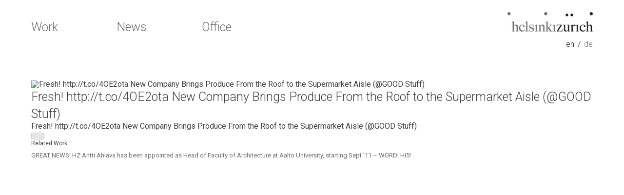

--- FILE ---
content_type: text/html; charset=UTF-8
request_url: https://helsinkizurich.com/fresh-http-t-co-4oe2ota-new-company-brings-produce-from-the-roof-to-the-supermarket-aisle-good-stuff/
body_size: 11466
content:
<!doctype html>
<html lang="en-US">
<head>
	<meta charset="UTF-8">
	<meta name="viewport" content="width=device-width, initial-scale=1">
	<link rel="profile" href="https://gmpg.org/xfn/11">

	<link href="https://fonts.googleapis.com/css2?family=Roboto:wght@300;400;500&display=swap" rel="stylesheet">
	
	<title>Fresh! http://t.co/4OE2ota New Company Brings Produce From the Roof to the Supermarket Aisle (@GOOD Stuff) &#8211; Helsinkizurich</title>
<meta name='robots' content='max-image-preview:large' />
	<style>img:is([sizes="auto" i], [sizes^="auto," i]) { contain-intrinsic-size: 3000px 1500px }</style>
	<link rel="alternate" type="application/rss+xml" title="Helsinkizurich &raquo; Feed" href="https://helsinkizurich.com/feed/" />
<link rel="alternate" type="application/rss+xml" title="Helsinkizurich &raquo; Comments Feed" href="https://helsinkizurich.com/comments/feed/" />
<link rel="alternate" type="application/rss+xml" title="Helsinkizurich &raquo; Fresh! http://t.co/4OE2ota New Company Brings Produce From the Roof to the Supermarket Aisle (@GOOD Stuff) Comments Feed" href="https://helsinkizurich.com/fresh-http-t-co-4oe2ota-new-company-brings-produce-from-the-roof-to-the-supermarket-aisle-good-stuff/feed/" />
<script type="text/javascript">
/* <![CDATA[ */
window._wpemojiSettings = {"baseUrl":"https:\/\/s.w.org\/images\/core\/emoji\/15.1.0\/72x72\/","ext":".png","svgUrl":"https:\/\/s.w.org\/images\/core\/emoji\/15.1.0\/svg\/","svgExt":".svg","source":{"concatemoji":"https:\/\/helsinkizurich.com\/wp-includes\/js\/wp-emoji-release.min.js?ver=6.8.1"}};
/*! This file is auto-generated */
!function(i,n){var o,s,e;function c(e){try{var t={supportTests:e,timestamp:(new Date).valueOf()};sessionStorage.setItem(o,JSON.stringify(t))}catch(e){}}function p(e,t,n){e.clearRect(0,0,e.canvas.width,e.canvas.height),e.fillText(t,0,0);var t=new Uint32Array(e.getImageData(0,0,e.canvas.width,e.canvas.height).data),r=(e.clearRect(0,0,e.canvas.width,e.canvas.height),e.fillText(n,0,0),new Uint32Array(e.getImageData(0,0,e.canvas.width,e.canvas.height).data));return t.every(function(e,t){return e===r[t]})}function u(e,t,n){switch(t){case"flag":return n(e,"\ud83c\udff3\ufe0f\u200d\u26a7\ufe0f","\ud83c\udff3\ufe0f\u200b\u26a7\ufe0f")?!1:!n(e,"\ud83c\uddfa\ud83c\uddf3","\ud83c\uddfa\u200b\ud83c\uddf3")&&!n(e,"\ud83c\udff4\udb40\udc67\udb40\udc62\udb40\udc65\udb40\udc6e\udb40\udc67\udb40\udc7f","\ud83c\udff4\u200b\udb40\udc67\u200b\udb40\udc62\u200b\udb40\udc65\u200b\udb40\udc6e\u200b\udb40\udc67\u200b\udb40\udc7f");case"emoji":return!n(e,"\ud83d\udc26\u200d\ud83d\udd25","\ud83d\udc26\u200b\ud83d\udd25")}return!1}function f(e,t,n){var r="undefined"!=typeof WorkerGlobalScope&&self instanceof WorkerGlobalScope?new OffscreenCanvas(300,150):i.createElement("canvas"),a=r.getContext("2d",{willReadFrequently:!0}),o=(a.textBaseline="top",a.font="600 32px Arial",{});return e.forEach(function(e){o[e]=t(a,e,n)}),o}function t(e){var t=i.createElement("script");t.src=e,t.defer=!0,i.head.appendChild(t)}"undefined"!=typeof Promise&&(o="wpEmojiSettingsSupports",s=["flag","emoji"],n.supports={everything:!0,everythingExceptFlag:!0},e=new Promise(function(e){i.addEventListener("DOMContentLoaded",e,{once:!0})}),new Promise(function(t){var n=function(){try{var e=JSON.parse(sessionStorage.getItem(o));if("object"==typeof e&&"number"==typeof e.timestamp&&(new Date).valueOf()<e.timestamp+604800&&"object"==typeof e.supportTests)return e.supportTests}catch(e){}return null}();if(!n){if("undefined"!=typeof Worker&&"undefined"!=typeof OffscreenCanvas&&"undefined"!=typeof URL&&URL.createObjectURL&&"undefined"!=typeof Blob)try{var e="postMessage("+f.toString()+"("+[JSON.stringify(s),u.toString(),p.toString()].join(",")+"));",r=new Blob([e],{type:"text/javascript"}),a=new Worker(URL.createObjectURL(r),{name:"wpTestEmojiSupports"});return void(a.onmessage=function(e){c(n=e.data),a.terminate(),t(n)})}catch(e){}c(n=f(s,u,p))}t(n)}).then(function(e){for(var t in e)n.supports[t]=e[t],n.supports.everything=n.supports.everything&&n.supports[t],"flag"!==t&&(n.supports.everythingExceptFlag=n.supports.everythingExceptFlag&&n.supports[t]);n.supports.everythingExceptFlag=n.supports.everythingExceptFlag&&!n.supports.flag,n.DOMReady=!1,n.readyCallback=function(){n.DOMReady=!0}}).then(function(){return e}).then(function(){var e;n.supports.everything||(n.readyCallback(),(e=n.source||{}).concatemoji?t(e.concatemoji):e.wpemoji&&e.twemoji&&(t(e.twemoji),t(e.wpemoji)))}))}((window,document),window._wpemojiSettings);
/* ]]> */
</script>
<style id='wp-emoji-styles-inline-css' type='text/css'>

	img.wp-smiley, img.emoji {
		display: inline !important;
		border: none !important;
		box-shadow: none !important;
		height: 1em !important;
		width: 1em !important;
		margin: 0 0.07em !important;
		vertical-align: -0.1em !important;
		background: none !important;
		padding: 0 !important;
	}
</style>
<link rel='stylesheet' id='wp-block-library-css' href='https://helsinkizurich.com/wp-includes/css/dist/block-library/style.min.css?ver=6.8.1' type='text/css' media='all' />
<style id='classic-theme-styles-inline-css' type='text/css'>
/*! This file is auto-generated */
.wp-block-button__link{color:#fff;background-color:#32373c;border-radius:9999px;box-shadow:none;text-decoration:none;padding:calc(.667em + 2px) calc(1.333em + 2px);font-size:1.125em}.wp-block-file__button{background:#32373c;color:#fff;text-decoration:none}
</style>
<style id='global-styles-inline-css' type='text/css'>
:root{--wp--preset--aspect-ratio--square: 1;--wp--preset--aspect-ratio--4-3: 4/3;--wp--preset--aspect-ratio--3-4: 3/4;--wp--preset--aspect-ratio--3-2: 3/2;--wp--preset--aspect-ratio--2-3: 2/3;--wp--preset--aspect-ratio--16-9: 16/9;--wp--preset--aspect-ratio--9-16: 9/16;--wp--preset--color--black: #000000;--wp--preset--color--cyan-bluish-gray: #abb8c3;--wp--preset--color--white: #ffffff;--wp--preset--color--pale-pink: #f78da7;--wp--preset--color--vivid-red: #cf2e2e;--wp--preset--color--luminous-vivid-orange: #ff6900;--wp--preset--color--luminous-vivid-amber: #fcb900;--wp--preset--color--light-green-cyan: #7bdcb5;--wp--preset--color--vivid-green-cyan: #00d084;--wp--preset--color--pale-cyan-blue: #8ed1fc;--wp--preset--color--vivid-cyan-blue: #0693e3;--wp--preset--color--vivid-purple: #9b51e0;--wp--preset--gradient--vivid-cyan-blue-to-vivid-purple: linear-gradient(135deg,rgba(6,147,227,1) 0%,rgb(155,81,224) 100%);--wp--preset--gradient--light-green-cyan-to-vivid-green-cyan: linear-gradient(135deg,rgb(122,220,180) 0%,rgb(0,208,130) 100%);--wp--preset--gradient--luminous-vivid-amber-to-luminous-vivid-orange: linear-gradient(135deg,rgba(252,185,0,1) 0%,rgba(255,105,0,1) 100%);--wp--preset--gradient--luminous-vivid-orange-to-vivid-red: linear-gradient(135deg,rgba(255,105,0,1) 0%,rgb(207,46,46) 100%);--wp--preset--gradient--very-light-gray-to-cyan-bluish-gray: linear-gradient(135deg,rgb(238,238,238) 0%,rgb(169,184,195) 100%);--wp--preset--gradient--cool-to-warm-spectrum: linear-gradient(135deg,rgb(74,234,220) 0%,rgb(151,120,209) 20%,rgb(207,42,186) 40%,rgb(238,44,130) 60%,rgb(251,105,98) 80%,rgb(254,248,76) 100%);--wp--preset--gradient--blush-light-purple: linear-gradient(135deg,rgb(255,206,236) 0%,rgb(152,150,240) 100%);--wp--preset--gradient--blush-bordeaux: linear-gradient(135deg,rgb(254,205,165) 0%,rgb(254,45,45) 50%,rgb(107,0,62) 100%);--wp--preset--gradient--luminous-dusk: linear-gradient(135deg,rgb(255,203,112) 0%,rgb(199,81,192) 50%,rgb(65,88,208) 100%);--wp--preset--gradient--pale-ocean: linear-gradient(135deg,rgb(255,245,203) 0%,rgb(182,227,212) 50%,rgb(51,167,181) 100%);--wp--preset--gradient--electric-grass: linear-gradient(135deg,rgb(202,248,128) 0%,rgb(113,206,126) 100%);--wp--preset--gradient--midnight: linear-gradient(135deg,rgb(2,3,129) 0%,rgb(40,116,252) 100%);--wp--preset--font-size--small: 13px;--wp--preset--font-size--medium: 20px;--wp--preset--font-size--large: 36px;--wp--preset--font-size--x-large: 42px;--wp--preset--spacing--20: 0.44rem;--wp--preset--spacing--30: 0.67rem;--wp--preset--spacing--40: 1rem;--wp--preset--spacing--50: 1.5rem;--wp--preset--spacing--60: 2.25rem;--wp--preset--spacing--70: 3.38rem;--wp--preset--spacing--80: 5.06rem;--wp--preset--shadow--natural: 6px 6px 9px rgba(0, 0, 0, 0.2);--wp--preset--shadow--deep: 12px 12px 50px rgba(0, 0, 0, 0.4);--wp--preset--shadow--sharp: 6px 6px 0px rgba(0, 0, 0, 0.2);--wp--preset--shadow--outlined: 6px 6px 0px -3px rgba(255, 255, 255, 1), 6px 6px rgba(0, 0, 0, 1);--wp--preset--shadow--crisp: 6px 6px 0px rgba(0, 0, 0, 1);}:where(.is-layout-flex){gap: 0.5em;}:where(.is-layout-grid){gap: 0.5em;}body .is-layout-flex{display: flex;}.is-layout-flex{flex-wrap: wrap;align-items: center;}.is-layout-flex > :is(*, div){margin: 0;}body .is-layout-grid{display: grid;}.is-layout-grid > :is(*, div){margin: 0;}:where(.wp-block-columns.is-layout-flex){gap: 2em;}:where(.wp-block-columns.is-layout-grid){gap: 2em;}:where(.wp-block-post-template.is-layout-flex){gap: 1.25em;}:where(.wp-block-post-template.is-layout-grid){gap: 1.25em;}.has-black-color{color: var(--wp--preset--color--black) !important;}.has-cyan-bluish-gray-color{color: var(--wp--preset--color--cyan-bluish-gray) !important;}.has-white-color{color: var(--wp--preset--color--white) !important;}.has-pale-pink-color{color: var(--wp--preset--color--pale-pink) !important;}.has-vivid-red-color{color: var(--wp--preset--color--vivid-red) !important;}.has-luminous-vivid-orange-color{color: var(--wp--preset--color--luminous-vivid-orange) !important;}.has-luminous-vivid-amber-color{color: var(--wp--preset--color--luminous-vivid-amber) !important;}.has-light-green-cyan-color{color: var(--wp--preset--color--light-green-cyan) !important;}.has-vivid-green-cyan-color{color: var(--wp--preset--color--vivid-green-cyan) !important;}.has-pale-cyan-blue-color{color: var(--wp--preset--color--pale-cyan-blue) !important;}.has-vivid-cyan-blue-color{color: var(--wp--preset--color--vivid-cyan-blue) !important;}.has-vivid-purple-color{color: var(--wp--preset--color--vivid-purple) !important;}.has-black-background-color{background-color: var(--wp--preset--color--black) !important;}.has-cyan-bluish-gray-background-color{background-color: var(--wp--preset--color--cyan-bluish-gray) !important;}.has-white-background-color{background-color: var(--wp--preset--color--white) !important;}.has-pale-pink-background-color{background-color: var(--wp--preset--color--pale-pink) !important;}.has-vivid-red-background-color{background-color: var(--wp--preset--color--vivid-red) !important;}.has-luminous-vivid-orange-background-color{background-color: var(--wp--preset--color--luminous-vivid-orange) !important;}.has-luminous-vivid-amber-background-color{background-color: var(--wp--preset--color--luminous-vivid-amber) !important;}.has-light-green-cyan-background-color{background-color: var(--wp--preset--color--light-green-cyan) !important;}.has-vivid-green-cyan-background-color{background-color: var(--wp--preset--color--vivid-green-cyan) !important;}.has-pale-cyan-blue-background-color{background-color: var(--wp--preset--color--pale-cyan-blue) !important;}.has-vivid-cyan-blue-background-color{background-color: var(--wp--preset--color--vivid-cyan-blue) !important;}.has-vivid-purple-background-color{background-color: var(--wp--preset--color--vivid-purple) !important;}.has-black-border-color{border-color: var(--wp--preset--color--black) !important;}.has-cyan-bluish-gray-border-color{border-color: var(--wp--preset--color--cyan-bluish-gray) !important;}.has-white-border-color{border-color: var(--wp--preset--color--white) !important;}.has-pale-pink-border-color{border-color: var(--wp--preset--color--pale-pink) !important;}.has-vivid-red-border-color{border-color: var(--wp--preset--color--vivid-red) !important;}.has-luminous-vivid-orange-border-color{border-color: var(--wp--preset--color--luminous-vivid-orange) !important;}.has-luminous-vivid-amber-border-color{border-color: var(--wp--preset--color--luminous-vivid-amber) !important;}.has-light-green-cyan-border-color{border-color: var(--wp--preset--color--light-green-cyan) !important;}.has-vivid-green-cyan-border-color{border-color: var(--wp--preset--color--vivid-green-cyan) !important;}.has-pale-cyan-blue-border-color{border-color: var(--wp--preset--color--pale-cyan-blue) !important;}.has-vivid-cyan-blue-border-color{border-color: var(--wp--preset--color--vivid-cyan-blue) !important;}.has-vivid-purple-border-color{border-color: var(--wp--preset--color--vivid-purple) !important;}.has-vivid-cyan-blue-to-vivid-purple-gradient-background{background: var(--wp--preset--gradient--vivid-cyan-blue-to-vivid-purple) !important;}.has-light-green-cyan-to-vivid-green-cyan-gradient-background{background: var(--wp--preset--gradient--light-green-cyan-to-vivid-green-cyan) !important;}.has-luminous-vivid-amber-to-luminous-vivid-orange-gradient-background{background: var(--wp--preset--gradient--luminous-vivid-amber-to-luminous-vivid-orange) !important;}.has-luminous-vivid-orange-to-vivid-red-gradient-background{background: var(--wp--preset--gradient--luminous-vivid-orange-to-vivid-red) !important;}.has-very-light-gray-to-cyan-bluish-gray-gradient-background{background: var(--wp--preset--gradient--very-light-gray-to-cyan-bluish-gray) !important;}.has-cool-to-warm-spectrum-gradient-background{background: var(--wp--preset--gradient--cool-to-warm-spectrum) !important;}.has-blush-light-purple-gradient-background{background: var(--wp--preset--gradient--blush-light-purple) !important;}.has-blush-bordeaux-gradient-background{background: var(--wp--preset--gradient--blush-bordeaux) !important;}.has-luminous-dusk-gradient-background{background: var(--wp--preset--gradient--luminous-dusk) !important;}.has-pale-ocean-gradient-background{background: var(--wp--preset--gradient--pale-ocean) !important;}.has-electric-grass-gradient-background{background: var(--wp--preset--gradient--electric-grass) !important;}.has-midnight-gradient-background{background: var(--wp--preset--gradient--midnight) !important;}.has-small-font-size{font-size: var(--wp--preset--font-size--small) !important;}.has-medium-font-size{font-size: var(--wp--preset--font-size--medium) !important;}.has-large-font-size{font-size: var(--wp--preset--font-size--large) !important;}.has-x-large-font-size{font-size: var(--wp--preset--font-size--x-large) !important;}
:where(.wp-block-post-template.is-layout-flex){gap: 1.25em;}:where(.wp-block-post-template.is-layout-grid){gap: 1.25em;}
:where(.wp-block-columns.is-layout-flex){gap: 2em;}:where(.wp-block-columns.is-layout-grid){gap: 2em;}
:root :where(.wp-block-pullquote){font-size: 1.5em;line-height: 1.6;}
</style>
<link rel='stylesheet' id='catch-infinite-scroll-css' href='https://helsinkizurich.com/wp-content/plugins/catch-infinite-scroll/public/css/catch-infinite-scroll-public.css?ver=2.0.7' type='text/css' media='all' />
<link rel='stylesheet' id='basics-style-css' href='https://helsinkizurich.com/wp-content/themes/basics/style.css?ver=6.8.1' type='text/css' media='all' />
<link rel="https://api.w.org/" href="https://helsinkizurich.com/wp-json/" /><link rel="alternate" title="JSON" type="application/json" href="https://helsinkizurich.com/wp-json/wp/v2/posts/6202" /><link rel="EditURI" type="application/rsd+xml" title="RSD" href="https://helsinkizurich.com/xmlrpc.php?rsd" />
<meta name="generator" content="WordPress 6.8.1" />
<link rel="canonical" href="https://helsinkizurich.com/fresh-http-t-co-4oe2ota-new-company-brings-produce-from-the-roof-to-the-supermarket-aisle-good-stuff/" />
<link rel='shortlink' href='https://helsinkizurich.com/?p=6202' />
<link rel="alternate" title="oEmbed (JSON)" type="application/json+oembed" href="https://helsinkizurich.com/wp-json/oembed/1.0/embed?url=https%3A%2F%2Fhelsinkizurich.com%2Ffresh-http-t-co-4oe2ota-new-company-brings-produce-from-the-roof-to-the-supermarket-aisle-good-stuff%2F" />
<link rel="alternate" title="oEmbed (XML)" type="text/xml+oembed" href="https://helsinkizurich.com/wp-json/oembed/1.0/embed?url=https%3A%2F%2Fhelsinkizurich.com%2Ffresh-http-t-co-4oe2ota-new-company-brings-produce-from-the-roof-to-the-supermarket-aisle-good-stuff%2F&#038;format=xml" />
<link rel="pingback" href="https://helsinkizurich.com/xmlrpc.php">		<style type="text/css">
					.site-title,
			.site-description {
				position: absolute;
				clip: rect(1px, 1px, 1px, 1px);
			}
				</style>
		

<!-- CJT Global Block (110) - Init navigation and JS - START -->
<!-- IMPORTANT: Must be the first entry (i.e. loaded first) and the imports in this order
    imagesLoaded must be loaded AFTER jQuery, otherwise "$(...).imagesLoaded is not a function"
-->

<script src="https://ajax.googleapis.com/ajax/libs/jquery/3.5.1/jquery.min.js"></script>
<script src="https://unpkg.com/masonry-layout@4.2.2/dist/masonry.pkgd.min.js"></script>
<script src="https://unpkg.com/imagesloaded@4/imagesloaded.pkgd.min.js"></script>
<script>

let initNavigation = function() {
	var container, button, menu, links, i, len;
	
	container = document.getElementById( 'site-navigation' );
	if ( ! container ) {
		return;
	}

	button = container.getElementsByTagName( 'button' )[0];
	if ( 'undefined' === typeof button ) {
		return;
	}

	menu = container.getElementsByTagName( 'ul' )[0];

	// Hide menu toggle button if menu is empty and return early.
	if ( 'undefined' === typeof menu ) {
		button.style.display = 'none';
		return;
	}
	

	menu.setAttribute( 'aria-expanded', 'false' );
	if ( -1 === menu.className.indexOf( 'nav-menu' ) ) {
		menu.className += ' nav-menu';
	}

	button.onclick = function() {
		console.log("click?");
		if ( -1 !== container.className.indexOf( 'toggled' ) ) {
			container.className = container.className.replace( ' toggled', '' );
			button.setAttribute( 'aria-expanded', 'false' );
			menu.setAttribute( 'aria-expanded', 'false' );
		} else {
			container.className += ' toggled';
			button.setAttribute( 'aria-expanded', 'true' );
			menu.setAttribute( 'aria-expanded', 'true' );
		}
	};

	// Get all the link elements within the menu.
	links    = menu.getElementsByTagName( 'a' );

	// Each time a menu link is focused or blurred, toggle focus.
	for ( i = 0, len = links.length; i < len; i++ ) {
		links[i].addEventListener( 'focus', toggleFocus, true );
		links[i].addEventListener( 'blur', toggleFocus, true );
	}

	/**
	 * Sets or removes .focus class on an element.
	 */
	function toggleFocus() {
		var self = this;

		// Move up through the ancestors of the current link until we hit .nav-menu.
		while ( -1 === self.className.indexOf( 'nav-menu' ) ) {

			// On li elements toggle the class .focus.
			if ( 'li' === self.tagName.toLowerCase() ) {
				if ( -1 !== self.className.indexOf( 'focus' ) ) {
					self.className = self.className.replace( ' focus', '' );
				} else {
					self.className += ' focus';
				}
			}

			self = self.parentElement;
		}
	}

	/**
	 * Toggles `focus` class to allow submenu access on tablets.
	 */
	( function( container ) {
		var touchStartFn, i,
			parentLink = container.querySelectorAll( '.menu-item-has-children > a, .page_item_has_children > a' );

		if ( 'ontouchstart' in window ) {
			touchStartFn = function( e ) {
				var menuItem = this.parentNode, i;

				if ( ! menuItem.classList.contains( 'focus' ) ) {
					e.preventDefault();
					for ( i = 0; i < menuItem.parentNode.children.length; ++i ) {
						if ( menuItem === menuItem.parentNode.children[i] ) {
							continue;
						}
						menuItem.parentNode.children[i].classList.remove( 'focus' );
					}
					menuItem.classList.add( 'focus' );
				} else {
					menuItem.classList.remove( 'focus' );
				}
			};

			for ( i = 0; i < parentLink.length; ++i ) {
				parentLink[i].addEventListener( 'touchstart', touchStartFn, false );
			}
		}
	}( container ) );
};
initNavigation();
document.addEventListener("DOMContentLoaded", initNavigation);
</script>
<!-- CJT Global Block (110) - Init navigation and JS - END -->



<!-- CJT Global Block (240) - Loadingblocker - START -->
<script>
    document.addEventListener("DOMContentLoaded", function() {
        
        let el = document.getElementById("content");
        if (el) {
            el.classList.add("fade-in");
        }
        addLoadingBlocker();
    });
    window.onbeforeunload = function() {
        let el = document.getElementById("content");
        if (el) {
            el.classList.remove("fade-out");
            el.classList.add("fade-out");
        }
        
        let menu = document.getElementById("site-navigation");
        if (menu) menu.classList.remove("toggled");
        
        let header = document.getElementById("masthead");
        if (header) header.classList.remove("hidden");
        
        let blocker = document.getElementById("loadingBlocker");
        if (blocker) blocker.classList.add("visible");
        //setTimeout(addLoadingBlocker(), 200);
    }
    
    function addLoadingBlocker() {
        let container = document.createElement("div");
        container.id = "loadingBlocker";
        
        let dotsContainer = document.createElement("div");
        dotsContainer.id = "dotsContainer";
        container.appendChild(dotsContainer);
        // temp
        //container.className = "visible";
        
        for (let i = 0; i < 5; i++) {
            var dot = document.createElement("span");
            dot.className = "loading-dot " + "dot-" + (i+1);
            dotsContainer.appendChild(dot);
        }
        
        let parent = document.body; // document.getElementById("content");
        if (parent) parent.appendChild(container);
        
    }
    
</script>
<style>
 
    #loadingBlocker {
        position: fixed;
        z-index: -99999;
        pointer-events: none;
        user-select: none;
        opacity: 0;
    }
    
    #loadingBlocker.visible {
        opacity: 1;
        z-index: 1;
        top: 0;
        right: 0;
        bottom: 0;
        left: 0;
        display: flex;
        flex-flow: row nowrap;
        align-items: center;
        justify-content: center;
    }

	#dotsContainer {
		width: 300px;
		height: 100px; 
		max-width: 50vw;
		position: relative;
	}

    .loading-dot {
        width: 13px;
        height: 13px;
        border-radius: 50%;
        background-color: #0000008c;
        position: absolute;
        top: 40px;
		opacity: 0;
    }
    #loadingBlocker.visible .loading-dot {
        animation: alterColor 3s 0s linear infinite;
		animation-timing-function: ease-out;
    }
    
    .loading-dot.dot-1 {
		animation-delay: 0.5s !important;
		left: 0;
    } 

    .loading-dot.dot-2 {
		animation-delay: 0.4s !important;
		left: calc(50% - 10px);
    } 

	.dot-3,.dot-4 {
		width: 11px;
		height: 11px;
	}

    .loading-dot.dot-3 {
		animation-delay: 0.3s !important;
		margin-top: 5px;
		left: calc(75% - 30px);
    } 
    
    .loading-dot.dot-4 {
		animation-delay: 0.2s !important;
        left: calc(75% + 10px);
		margin-top: 5px;
    }
    .loading-dot.dot-5 {
		animation-delay: 0.1s !important;
        right: 0;
    }

    #content {
        opacity: 0;
        transform: translateY(-5px);
        transition: opacity 1s, transform 1s;
    }

    
    #content.fade-in {
        opacity: 1;
        transform: translateY(5px);
    }
    #content.fade-out {
        opacity: 0;
        transform: translateY(-5px);
    }
    
    @keyframes alterColor {
		0% {
			transform: translateX(-100px);
			opacity: 0;
		}
		20% {
			opacity: 0;
		}
		40% {
			transform: translateX(0px);
			opacity: 1;
		}

		42% {
			transform: translateX(0px);
		}
		
		50% {
			opacity: 0;
		}
		100% {
			transform: translateX(100px);
			opacity: 0;
		}
    }
</style>
<!-- CJT Global Block (240) - Loadingblocker - END -->



<!-- CJT Global Block (66) - Masonry layout - work - START -->
<style>

    /** Load more btn **/
    #hz-load-more-btn {
        font-size: 16px !important;
        background-color: transparent !important;
        padding: 1em 2em !important;
        border-radius: 0 !important;
        display: block !important;
        margin: 3em auto !important;
        transition: color 0.3s !important;
    }
    
    #hz-load-more-btn:hover {
        color: var(--highlight-color) !important;
    
    }

    #main.site-main {
        margin-bottom: 5em !important;
    }

	.infinite-loader {
        position: sticky;
        z-index: -1;
        top: 90vh;
        width: 320px;
        height: 50px;
        margin: 0 auto;
        margin: 3em auto !important;
	}
    .site-content,
    #tweetsContainer {
    }
    
    .tweet,
    .masonry-entry,
    .grid-sizer {
        float: left;
        width: 100%;
        margin-bottom: 4.5rem;
        display: flex;
        flex-flow: column nowrap;
    }
    
    .gutter-sizer {
        width: var(--default-margin);
        width: 80px;
    }
    
    .stamp {
        position: absolute;
        right: 0;
        width: 100%;
    }
    
    @media(min-width: 700px) {
        .tweet,
        .masonry-entry,
        .grid-sizer,
        .stamp {
            width: calc(50% - 41px);
        }
        .stamp.random-position-1,
        .stamp.random-position-3,
        .stamp.random-position-5
        {
            right: unset;
            left: 0;
        }
        .stamp.random-position-2,
        .stamp.random-position-4,
        .stamp.random-position-6 {
            
        }
    }
    @media(min-width: 1200px) {
        .tweet,
        .masonry-entry,
        .grid-sizer,
        .stamp {
            width: calc(33.33333% - 54px);
        }
        .stamp.random-position-1,
        .stamp.random-position-4
        {
            right: unset;
            left: 0;
        }
        .stamp.random-position-2,
        .stamp.random-position-5 {
            left: 50%;
            transform: translateX(-50%);
        }
        .stamp.random-position-3,
        .stamp.random-position-6 {
            
        }
    }
    
    /** Text below image **/
    .related-work-post > .entry-header > .entry-title,
    .tweet > h3,
    .masonry-entry > .entry-header > .entry-title {
    	text-decoration: none;
	    color: #6F6F72;
	    color: var(--text-color);
    	font-size: 13px;
    	font-weight: 400;
    	margin: 0;
    	padding-top: 3px;
    	margin-top: 5px;
    }
    
    .tweet-image-container {
        width: 100%;
        height: 100%;
    }
    .tweet-image-container img {
        margin-right: auto;
        display: block;
    }
</style>
<script>

    let $grid = $(".grid");
    let masonryContainer;
    
    let moveLoadMoreBtnToEndFn = () => {
        
        let intervalId = setInterval(() => {
            let loadMoreBtnContainer = $("#infinite-handle")[0];
        
            if (loadMoreBtnContainer != undefined) {
                clearInterval(intervalId);
                // the actual btn
                let loadMoreBtn = $(loadMoreBtnContainer).find("button")[0];
                if (loadMoreBtn != undefined) {
                    loadMoreBtn.id = "hz-load-more-btn";
                    loadMoreBtn.className = "mytest";
                }
                
                if (masonryContainer) {
                    let masonryParent = masonryContainer.parentElement;
                    masonryParent.append(loadMoreBtnContainer);
                }
                
            }
            
        }, 1000);
    }
    
    let resizeMasonryChildrenFn = function(event, isCalledFromInfiniteScrolling) {
      
        if (isCalledFromInfiniteScrolling == undefined) {
            isCalledFromInfiniteScrolling = false;
        }
      
        let elem = document.querySelector("#tweetsContainer");
        let isRelatedWork = false;
        
        if (!elem) {
            elem = document.querySelector(".related-work-container");
            if (elem) {
                return;
            }
        }
        
        if (!elem) {
            elem = document.querySelector('.site-main');
        }
        
        masonryContainer = elem;
        
        if (!isCalledFromInfiniteScrolling)
            elem.style.opacity = 0;
        
        if (elem) {
            
            let loadingBlocker = document.getElementById("loadingBlocker");
            // Dont show if infinite scrolling
            if (loadingBlocker && !isCalledFromInfiniteScrolling) 
                loadingBlocker.classList.add("visible");
            
            if (!isCalledFromInfiniteScrolling) {
                let gridSizerElHTML = "<div class='grid-sizer'></div>";
                let gutterSizerElHTML = "<div class='gutter-sizer'></div>";
                elem.insertAdjacentHTML("afterBegin", gridSizerElHTML + gutterSizerElHTML);
            }
            $(elem).imagesLoaded(() => {
                let fitWidth = isRelatedWork;
            
                var msnry = new Masonry( elem, {
                    itemSelector: '.post',
                    columnWidth: ".grid-sizer",
                    percentPosition: true,
                    gutter: ".gutter-sizer",
                    stamp: ".stamp",
                    fitWidth: fitWidth,
                    transitionDuration: 0
                });
                
                // If called from infinite, opacity set to 0 to not show until properly positioned
                if (isCalledFromInfiniteScrolling) {
                    $(".masonry-entry").each((index, element) => element.style.opacity = 1);
                }
                
                // Moving load more btn
                moveLoadMoreBtnToEndFn();
                
                if (loadingBlocker) loadingBlocker.classList.remove("visible");
                elem.style.opacity = 1;
            })
        
        }
    }

    document.addEventListener("DOMContentLoaded", resizeMasonryChildrenFn);
    
    // IMPORTANT - the CatchInfiniteScroll-wordpress-plugin dispaches this event when finished
    document.addEventListener("afterScroll", e => {
        resizeMasonryChildrenFn(e, true);
    });
</script>
<!-- CJT Global Block (66) - Masonry layout - work - END -->



<!-- CJT Global Block (87) - Navbar behavior - START -->
<style>

    #primary-menu > .menu-item > a {
        font-weight: 300; /* Roboto light */
    }

    #menuToggleBtn {
        height: 50px;
        width: 50px;
        background-color: white;
        border-radius: 50%;
        padding: 13px;
        opacity: 0.55;
        border: 0;
        margin-left: 20px; 
        cursor: pointer;
        
        padding: 13px;
        transition: opacity 0.3s;
        position: relative;
        top: 7px;
        margin-bottom: 7px;
    }
    
    #menuToggleIcon {
        display: flex;
        flex-flow: row nowrap;
        justify-content: space-between;
        align-items: center;
        height: 100%;
        width: 100%;
        transition: transform 0.5s;
        background: url('/wp-content/uploads/2020/05/dots.png');
        background-size: contain;
        background-repeat: no-repeat;
        transform: rotate(-90deg);
    }
    
    #menuToggleBtn:hover {
        opacity: 1;
    }
    #menuToggleBtn[aria-expanded="true"] #menuToggleIcon {
        transform: rotate(0deg);
    }
    
    /** Header **/
    #masthead.site-header {
        position: fixed;
        top: 0;
        /*top: 50px; tempforediting*/
    	right: 0;
    	left: 0;
        display: flex;
        flex-flow: row nowrap;
        padding: 20px 0;
        align-items: center;
        background-color: white;
        z-index: 99999;
        transition: top 0.5s;
    }
    
    @media(min-width: 1000px) {
        #masthead.site-header {
            max-width: 90vw;
            margin: 0 auto;
        }
    }
    
    #masthead.site-header.hidden {
    	top: -140px;
    }
    
    #site-navigation.toggled {
        background-color: white;
        padding-top: 0px;/** temp for editing menu **/
    }
    
    #primary-menu {
        display: flex;
        flex-flow: column nowrap;
    	font-size: 25px;
    }
    
    #primary-menu a {
        margin-bottom: 5px;
    }
    
    @media(min-width: 1000px) {
        #primary-menu {
            flex-flow: row nowrap;
        }
        .menu-item:not(.lang-item),
        .menu-item:not(.lang-item) a {
        	min-width: 175px;
        	max-width: 175px;
        }
    }
    
    
    #main-menu-items-container {
        display: block;
        position: absolute;
        opacity: 0;
        padding: 25px;
        left: -9999px;
        z-index: -99999;
        background-color: white;
    }
    
    @media(min-width: 1000px) {
        #main-menu-items-container {
            opacity: 1;
            z-index: 5;
            width: 100%;
            padding: 25px 0;
            left: 0;
            max-height: 125px; /** since padding of submenu is sometimes added, depending on route **/
        }
    }
    @media(max-width: 999px) {
        #site-navigation.toggled #main-menu-items-container {
            position: relative;
            left: 0;
            opacity: 1;
            z-index: 5;
            padding-top: 50px;
            transition: opacity 0.3s;
            padding-bottom: 0;
        }
    }
    
    #primary-menu > .menu-item,
    .sub-menu > .menu-item {
        margin-bottom: 15px;
    }
    
    .sub-menu {
        position: relative !important;
        display: flex;
        flex-flow: column nowrap !important;
        left: 0 !important;
        padding-left: 25px !important;
    }
    
    @media(min-width: 1000px) {
        
        .sub-menu {
            position: absolute !important;
            left: -99999px !important;
            transition: opacity 0.5s 0.5s;
            opacity: 0;
            display: none;
        }
        
        .menu-item.show-submenu .sub-menu,
        .current-menu-item .sub-menu,
        .current-menu-parent .sub-menu,
        .current-category-parent .sub-menu {
            display: flex !important;
            flex-flow: row nowrap !important;
            
            position: relative !important;
            left: auto !important;
            padding: 0 !important;
            top: 6px; /* align with languagemenu */
            opacity: 1;
        }
        
        
        /** Place submenus to the left, offsetting based on their position **/
        #primary-menu > .menu-item:nth-of-type(1) > .sub-menu {
        }
        #primary-menu > .menu-item:nth-of-type(3) > .sub-menu {
            left: -200% !important;
        }
        #primary-menu > .menu-item:nth-of-type(4) > .sub-menu {
            left: -300% !important;
        }
        #primary-menu > .menu-item:nth-of-type(5) > .sub-menu {
            left: -400% !important;
        }
        
        .sub-menu {
            right: 0px;
            position: absolute !important;
            top: 35px;
        }
        
        /* Fix for submenu item Social Value Initiative to make them appear have the same spacing */
        #menu-item-1309,
        #menu-item-1264 {
            margin-right: 50px;
        }
    }
    
    .sub-menu > .menu-item {
        font-size: 20px;
    }
    
    .sub-menu.hidden {
        opacity: 0;
        pointer-events: none;
    }
    
    .sub-menu > .menu-item:last-of-type {
        margin: 0;
    }
    @media(max-width: 999px) {
        .sub-menu > .menu-item:first-of-type {
            margin-top: 15px;
        }
    }
    

    @media(min-width: 1000px) {
        .sub-menu > .menu-item {
            margin-top: 10 !important;
            font-size: 16px;
        }
    }
    
    .site-branding {
        position: absolute;
        top: 25px;
        right: 35px;
        width: 175px;
        z-index: 100;
    }
    
    @media(min-width: 1000px) {
        .site-branding {
            right: 20px; /* align with right side masonry */
            right: 0;
        }
    }
    
    #languagesContainer {
        position: absolute;
        top: 10px;
        right: 35px;
    }
    
    @media(min-width: 1000px) {
        #languagesContainer {
            top: 63px;
            right: 20px; /* align with right side masonry */
            right: 0px;
        }
    }
    
    .lang-item {
    	text-transform: lowercase;
    	position: relative;
    	padding-right: 15px;
    	padding-left: 5px;	
    	color: #6F6F72;
    	color: var(--text-color);
    	font-weight: 300;
    }
    
    #primary-menu .current-menu-item > a,
    #primary-menu .current-menu-parent > a,
    .lang-item.current-lang {	
        color: #1D1D1B;
    	color: var(--highlight-color) !important;
    }
    
    /* named anchors shouldnt have 'active' styling  */
    #primary-menu a[href^='#'] {
    	color: var(--text-color);
    }
    
    .lang-item:last-of-type {
    	padding-right: 0;
    }
    
    .lang-item:after {
    	content: '/';
    	position: absolute;
    	right: 2px;
    	top: 0;
    	color: var(--highlight-color);
    }
    
    .lang-item:last-of-type:after {
    	content: '';
    }
    
</style>
<script>
    let mastHeader;
    let headerHeight;
    let previousScrolledDownPx = 0;
    let mouseLeaveTid;
    let scrollHideTid;
    
    function isMenuToggledOpen() {
        return $("#site-navigation")[0].className.indexOf("toggled") != -1;
    }
    
    function onMouseLeaveHeader() {
        var windowWidth = document.body.clientWidth;
        if (windowWidth >= 600) {
            mouseLeaveTid = setTimeout(() => {
                setHiddenState(true);
            }, 1000);
        }
    }
    
    function cancelMouseLeaveHide() {
        clearTimeout(mouseLeaveTid);
        clearTimeout(scrollHideTid);
    }
    
    function isScrollUp(newScrollDownPx) {
        return previousScrolledDownPx > newScrollDownPx; 
    }
    
    function setHiddenState(isHidden) {
        var windowWidth = document.body.clientWidth;
        
        if (windowWidth < 1000 && isMenuToggledOpen()) {
            mastHeader.classList.remove("hidden");
        } else {
            if (isHidden && window.scrollY > headerHeight) {
                mastHeader.classList.add("hidden");
            } else {
                mastHeader.classList.remove("hidden");
            }
        }
    }
    function initHeaderRef() {
        if (mastHeader) return true;
        mastHeader = document.getElementById("masthead");
        
        if (mastHeader) {
            headerHeight = mastHeader.clientHeight;
            
            mastHeader.addEventListener("mouseleave", onMouseLeaveHeader);
            mastHeader.addEventListener("mouseenter", () => {
                cancelMouseLeaveHide();
            })
        }
        
        return mastHeader != undefined;
    }
    
    
    window.addEventListener("scroll", function(event) {
        cancelMouseLeaveHide();
        if (initHeaderRef()) {
            var scrolledDownPx = window.scrollY;
            
            if (isScrollUp(scrolledDownPx)) {
                setHiddenState(false);
            } else if (scrolledDownPx > headerHeight) {
                scrollHideTid = setTimeout(() => {
                    setHiddenState(true);
                }, 200);
            }
        }
        previousScrolledDownPx = window.scrollY;
    })
    
    window.addEventListener("mousemove", function(event) {
       let y = event.clientY;
       if (initHeaderRef() && y <= headerHeight) {
           cancelMouseLeaveHide();
           setHiddenState(false);
       }
    });
    
</script>

<!-- Displays other submenus on hover if current menu item doesnt have one -->
<script>


    let allMenuItemsWithSubs = [];

    let onMenuItemHoverFn = (menuItem) => {
        toggleDisplayOtherSubmenusFn(false);
        $(menuItem).toggleClass("show-submenu", true);
    }

    let onMenuItemLeaveFn = (menuItem) => {
        toggleDisplayOtherSubmenusFn(false);
    }
    
    let toggleDisplayOtherSubmenusFn = (flag) => {
        for (let menuItem of allMenuItemsWithSubs) {
            $(menuItem).toggleClass("show-submenu", flag);
        }
    }

    // todo if desktop?
    let initDisplayOtherSubmenusFn = () => {
        let currentMenuItemHasChildren = 
            $(".menu-item.menu-item-has-children.current-menu-item").length == 1 ||
            $(".menu-item.menu-item-has-children.current-menu-parent").length == 1;
        
        // Dont init the hover functionality since we always want to display the current submenu
        if (currentMenuItemHasChildren) {
            return;
        }
        
        allMenuItemsWithSubs = $(".menu-item.menu-item-has-children");
        
        for (let menuItem of allMenuItemsWithSubs) {
            menuItem.addEventListener("mouseover", () => onMenuItemHoverFn(menuItem));
            menuItem.addEventListener("mouseleave", () => onMenuItemLeaveFn(menuItem));
        }
    }
    
    document.addEventListener("DOMContentLoaded", initDisplayOtherSubmenusFn);
    
</script>

<!-- Closes mobile menu if submenu item is clicked, since links that hrefs an html element ID doesnt close menu automatically -->
<script>

    let closeMenuFn = () => {
        if (window.clientWidth <= 1000) {
            $("#site-navigation").toggleClass("toggled", false);
        }
    }

    let initWorkHoverFn = () => {
        
        let submenuButtons = $(".sub-menu > a");
        console.log("submenu", submenuButtons)
        for (let submenuBtn of submenuButtons) {
            submenuBtn.addEventListener("onclick", () => {
                console.log("click? sub")
                closeMenuFn();
            })
        }
    }

    document.addEventListener("DOMContentLoaded", initWorkHoverFn);

</script>
<!-- CJT Global Block (87) - Navbar behavior - END -->

<link rel="icon" href="https://helsinkizurich.com/wp-content/uploads/2020/01/hz-icon.ico" sizes="32x32" />
<link rel="icon" href="https://helsinkizurich.com/wp-content/uploads/2020/01/hz-icon.ico" sizes="192x192" />
<link rel="apple-touch-icon" href="https://helsinkizurich.com/wp-content/uploads/2020/01/hz-icon.ico" />
<meta name="msapplication-TileImage" content="https://helsinkizurich.com/wp-content/uploads/2020/01/hz-icon.ico" />
		<style type="text/css" id="wp-custom-css">
			@import "//meyerweb.com/eric/tools/css/reset/reset.css";

/**
 * FONT ADDED IN:
 * 	Theme Editor -> Theme header (header.php) 
 * */

html {
	scroll-behavior: smooth;
	margin-top: 0 !important;
}

:root {
  --default-margin: 90px;
	--highlight-color: #1D1D1B;
	--text-color: #6F6F72;
}

#wpadminbar {
	position: relative !important;
	display: none !important;
}

h1 {
	font-size: 25px;
	font-weight: 300;
	
}
h2 {
	font-size: 24px;
	margin: 20px 0;
	font-weight: 300;
}
h3 {
	font-size: 14px;
	margin: 10px 0;
	color: var(--highlight-color);
	font-weight: 300;
}
h4 {
	font-size: 12px;
}

h1,h2,h3,h4,h5 {
	line-height: 1.4em;
}

a {
	color: inherit;
	text-decoration: none;
}
a:visited {
	text-decoration: none;
	color: inherit;
}

a:focus {
	outline: none;
}

a {
	transition: color 0.3s;
}

b, strong {
	font-weight: 500;
}

p,
span,
#primary-menu a {
	color:#6f6f72;	
	line-height: 22px;
	margin-bottom: 10px;
	font-size: 14px;
	font-weight: 300;
}
#primary-menu a {
	font-size: inherit;
}
.post:hover a,
#primary-menu a:hover,
a:hover {
	color: #1d1d1b;
}

.main-navigation ul ul {
	box-shadow: none;
	padding: 10px 0;
	
	
}
.main-navigation ul ul a {
	width: 250px;
}

img.custom-logo {
    position: initial;
		top: initial;
		right: initial;	
		box-sizing: initial;
		width: initial;
}
.page-header {
	display: none;
}

body {
	font-family: 'Roboto', 'Helvetica Neue', Helvetica,sans-serif,  Arial;
	padding-top: 100px; /*space for navbar*/
}

@media(min-width: 800px) {
	body {
		padding-top: 160px;
	}
}

.hz-btn {
	font-size: 12px;
	border: 1px solid rgba(0,0,0,.25);
	background-color: transparent;
	padding: 1em 2em;
	text-transform: uppercase;
	border-radius: 0;
	display: block;
	margin: 3em auto;
}

.entry-content {
	margin-top: 0;
}

.date-label {
	font-size: 13px;
}

.label {
	color:#1d1d1b;
}

/** Main structure **/
#page {
	max-width: 90vw;
	margin: 0 auto;
}

@media(min-width: 1000px) {
	#page {
	  max-width: 90vw;
	}
}

/** CATEGORY PAGES **/ 
.category-description {	
	padding: 25px 45px 90px 30px!important;	
	font-size: 21px !important;
	margin: 0 !important;
	line-height: 28px !important;
	font-weight: 300 !important;
}
		</style>
		</head>

<body class="wp-singular post-template-default single single-post postid-6202 single-format-standard wp-custom-logo wp-theme-basics no-sidebar" id="top">
<div id="page" class="site">
	<a class="skip-link screen-reader-text" href="#content">Skip to content</a>

	<header id="masthead" class="site-header">

		<nav id="site-navigation" class="main-navigation">
			<button id="menuToggleBtn" class="menu-toggle" aria-controls="primary-menu" aria-expanded="false">
				<div id="menuToggleIcon">
					<!--<span></span>
					<span></span>
					<span></span>-->
				</div>
			</button>
			
			<div id="main-menu-items-container">
			
			<div class="menu-english-menu-container"><ul id="primary-menu" class="menu"><li id="menu-item-3495" class="menu-item menu-item-type-taxonomy menu-item-object-category menu-item-has-children menu-item-3495"><a href="https://helsinkizurich.com/work/selected/">Work</a>
<ul class="sub-menu">
	<li id="menu-item-1265" class="menu-item menu-item-type-taxonomy menu-item-object-category menu-item-1265"><a href="https://helsinkizurich.com/work/selected/">Selected</a></li>
	<li id="menu-item-1267" class="menu-item menu-item-type-taxonomy menu-item-object-category menu-item-1267"><a href="https://helsinkizurich.com/work/urban/">Urban</a></li>
	<li id="menu-item-1264" class="menu-item menu-item-type-taxonomy menu-item-object-category menu-item-1264"><a href="https://helsinkizurich.com/work/architecture-interior/">Building &amp; Interior</a></li>
	<li id="menu-item-1266" class="menu-item menu-item-type-taxonomy menu-item-object-category menu-item-1266"><a href="https://helsinkizurich.com/work/societalimpactprojects/">Societal Impact Projects</a></li>
</ul>
</li>
<li id="menu-item-6787" class="menu-item menu-item-type-post_type menu-item-object-page menu-item-6787"><a href="https://helsinkizurich.com/news/">News</a></li>
<li id="menu-item-2639" class="menu-item menu-item-type-post_type menu-item-object-page menu-item-has-children menu-item-2639"><a href="https://helsinkizurich.com/office/">Office</a>
<ul class="sub-menu">
	<li id="menu-item-3055" class="menu-item menu-item-type-custom menu-item-object-custom menu-item-3055"><a href="https://www.helsinkizurich.com/en/office/#top">About</a></li>
	<li id="menu-item-3057" class="menu-item menu-item-type-custom menu-item-object-custom menu-item-3057"><a href="https://www.helsinkizurich.com/en/office/#team">Team</a></li>
	<li id="menu-item-3058" class="menu-item menu-item-type-custom menu-item-object-custom menu-item-3058"><a href="https://www.helsinkizurich.com/en/office/#offices">Contact</a></li>
</ul>
</li>
</ul></div>				<ul id="languagesContainer">	<li class="lang-item lang-item-51 lang-item-en current-lang lang-item-first"><a lang="en-US" hreflang="en-US" href="https://helsinkizurich.com/fresh-http-t-co-4oe2ota-new-company-brings-produce-from-the-roof-to-the-supermarket-aisle-good-stuff/" aria-current="true">en</a></li>
	<li class="lang-item lang-item-54 lang-item-de no-translation"><a lang="de-DE" hreflang="de-DE" href="https://helsinkizurich.com/de/">de</a></li>
</ul>
			</div>
			
		</nav><!-- #site-navigation -->
		
		<div class="site-branding">
			<a href="https://helsinkizurich.com/" class="custom-logo-link" rel="home"><img width="400" height="98" src="https://helsinkizurich.com/wp-content/uploads/2020/05/Logo_hz_resized.jpg" class="custom-logo" alt="Helsinkizurich logo" decoding="async" srcset="https://helsinkizurich.com/wp-content/uploads/2020/05/Logo_hz_resized.jpg 400w, https://helsinkizurich.com/wp-content/uploads/2020/05/Logo_hz_resized-300x74.jpg 300w" sizes="(max-width: 400px) 100vw, 400px" /></a>				<p class="site-title"><a href="https://helsinkizurich.com/" rel="home">Helsinkizurich</a></p>
								<p class="site-description">Architecture portfolio</p>
					</div><!-- .site-branding -->

		
	</header><!-- #masthead -->

	<div id="content" class="site-content">

	<div id="primary" class="content-area">
		<main id="main" class="site-main">
			
		
<article id="post-6202" class="single-post post-6202 post type-post status-publish format-standard hentry category-news tag-twitter">
		
	<div class="single-post-thumbnail-container">
		<div class="single-post-thumbnail">
			
		<img src="https://wsrv.nl/?url=" alt="Fresh! http://t.co/4OE2ota New Company Brings Produce From the Roof to the Supermarket Aisle (@GOOD Stuff)" class="" />		</div>
	</div>
	
	<header class="entry-header" style="display: none;">
		<h1 class="entry-title">Fresh! http://t.co/4OE2ota New Company Brings Produce From the Roof to the Supermarket Aisle (@GOOD Stuff)</h1>	</header><!-- .entry-header -->

	<div class="single-post-content">
		
		<h1 class="single-post-title">Fresh! http://t.co/4OE2ota New Company Brings Produce From the Roof to the Supermarket Aisle (@GOOD Stuff)</h1>		Fresh! http://t.co/4OE2ota New Company Brings Produce From the Roof to the Supermarket Aisle (@GOOD Stuff)	</div>
	
	<div class="single-post-images">
			</div>
	
	<div id="scrolltopBtnContainer">
		<button id="scrollTopBtn" type="button" onclick="window.scrollTo(0,0)">
		<div id="scrollTopBtnIcon">
		</div>
		</button>
	</div>
	
	<!-- Related work -->
	<h4 class="related-work-label">
		Related Work
	</h4>

	<div class='related-work-container'>
<article id="post-6181" 
		 class="related-work-post post-6181 post type-post status-publish format-standard hentry category-news tag-twitter"		 >
		
	<!-- make all a link to post -->
	<a href=https://helsinkizurich.com/great-news-hz-antti-ahlava-has-been-appointed-as-head-of-faculty-of-architecture-at-aalto-university-starting-sept-11-word-hi5/>	
	
	
	<div class="entry-content" style="display: none;">
			</div><!-- .entry-content -->
	
	<header class="entry-header">
		<h2 class="entry-title"><a href="https://helsinkizurich.com/great-news-hz-antti-ahlava-has-been-appointed-as-head-of-faculty-of-architecture-at-aalto-university-starting-sept-11-word-hi5/" rel="bookmark">GREAT NEWS! HZ Antti Ahlava has been appointed as Head of Faculty of Architecture at Aalto University, starting Sept &#8217;11 &#8211; WORD! HI5!</a></h2>	</header><!-- .entry-header -->
	
	</a> <!-- make all a link to post -->
</article><!-- #post-6181 -->
</div>	<footer class="entry-footer">		
	
		
	</footer><!-- .entry-footer -->
</article><!-- #post-6202 -->

		</main><!-- #main -->
	</div><!-- #primary -->
